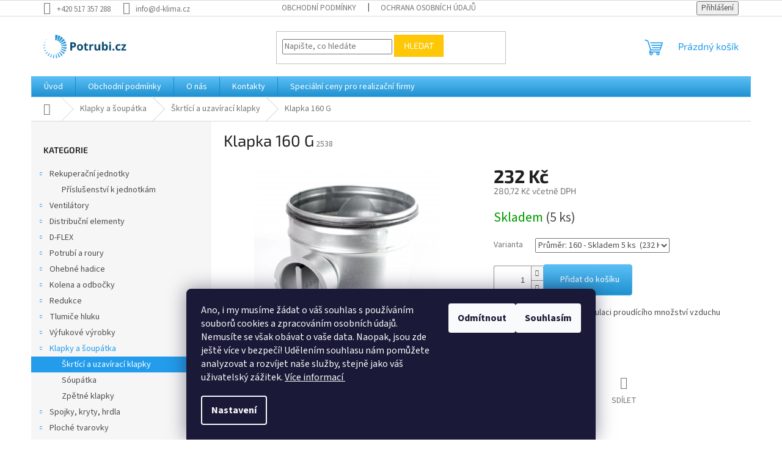

--- FILE ---
content_type: text/html; charset=utf-8
request_url: https://www.potrubi.cz/klapka-160-g/
body_size: 26686
content:
<!doctype html><html lang="cs" dir="ltr" class="header-background-dark external-fonts-loaded"><head><meta charset="utf-8" /><meta name="viewport" content="width=device-width,initial-scale=1" /><title>Klapka 160 G - Potrubi.cz</title><link rel="preconnect" href="https://cdn.myshoptet.com" /><link rel="dns-prefetch" href="https://cdn.myshoptet.com" /><link rel="preload" href="https://cdn.myshoptet.com/prj/dist/master/cms/libs/jquery/jquery-1.11.3.min.js" as="script" /><link href="https://cdn.myshoptet.com/prj/dist/master/cms/templates/frontend_templates/shared/css/font-face/source-sans-3.css" rel="stylesheet"><link href="https://cdn.myshoptet.com/prj/dist/master/cms/templates/frontend_templates/shared/css/font-face/exo-2.css" rel="stylesheet"><link href="https://cdn.myshoptet.com/prj/dist/master/shop/dist/font-shoptet-11.css.62c94c7785ff2cea73b2.css" rel="stylesheet"><script>
dataLayer = [];
dataLayer.push({'shoptet' : {
    "pageId": 864,
    "pageType": "productDetail",
    "currency": "CZK",
    "currencyInfo": {
        "decimalSeparator": ",",
        "exchangeRate": 1,
        "priceDecimalPlaces": 2,
        "symbol": "K\u010d",
        "symbolLeft": 0,
        "thousandSeparator": " "
    },
    "language": "cs",
    "projectId": 566410,
    "product": {
        "id": 2538,
        "guid": "e3913773-e29c-11ed-a2e9-8647f5da9d6f",
        "hasVariants": true,
        "codes": [
            {
                "code": 2538,
                "quantity": "5",
                "stocks": [
                    {
                        "id": "ext",
                        "quantity": "5"
                    }
                ]
            }
        ],
        "name": "Klapka 160 G",
        "appendix": "",
        "weight": 0.69999999999999996,
        "currentCategory": "Klapky a \u0161oup\u00e1tka | \u0160krt\u00edc\u00ed a uzav\u00edrac\u00ed klapky",
        "currentCategoryGuid": "b7df645b-c971-11ed-9510-b8ca3a6063f8",
        "defaultCategory": "Klapky a \u0161oup\u00e1tka | \u0160krt\u00edc\u00ed a uzav\u00edrac\u00ed klapky",
        "defaultCategoryGuid": "b7df645b-c971-11ed-9510-b8ca3a6063f8",
        "currency": "CZK",
        "priceWithVat": 280.72000000000003
    },
    "stocks": [
        {
            "id": "ext",
            "title": "Sklad",
            "isDeliveryPoint": 0,
            "visibleOnEshop": 1
        }
    ],
    "cartInfo": {
        "id": null,
        "freeShipping": false,
        "freeShippingFrom": null,
        "leftToFreeGift": {
            "formattedPrice": "0 K\u010d",
            "priceLeft": 0
        },
        "freeGift": false,
        "leftToFreeShipping": {
            "priceLeft": null,
            "dependOnRegion": null,
            "formattedPrice": null
        },
        "discountCoupon": [],
        "getNoBillingShippingPrice": {
            "withoutVat": 0,
            "vat": 0,
            "withVat": 0
        },
        "cartItems": [],
        "taxMode": "ORDINARY"
    },
    "cart": [],
    "customer": {
        "priceRatio": 1,
        "priceListId": 1,
        "groupId": null,
        "registered": false,
        "mainAccount": false
    }
}});
dataLayer.push({'cookie_consent' : {
    "marketing": "denied",
    "analytics": "denied"
}});
document.addEventListener('DOMContentLoaded', function() {
    shoptet.consent.onAccept(function(agreements) {
        if (agreements.length == 0) {
            return;
        }
        dataLayer.push({
            'cookie_consent' : {
                'marketing' : (agreements.includes(shoptet.config.cookiesConsentOptPersonalisation)
                    ? 'granted' : 'denied'),
                'analytics': (agreements.includes(shoptet.config.cookiesConsentOptAnalytics)
                    ? 'granted' : 'denied')
            },
            'event': 'cookie_consent'
        });
    });
});
</script>

<!-- Google Tag Manager -->
<script>(function(w,d,s,l,i){w[l]=w[l]||[];w[l].push({'gtm.start':
new Date().getTime(),event:'gtm.js'});var f=d.getElementsByTagName(s)[0],
j=d.createElement(s),dl=l!='dataLayer'?'&l='+l:'';j.async=true;j.src=
'https://www.googletagmanager.com/gtm.js?id='+i+dl;f.parentNode.insertBefore(j,f);
})(window,document,'script','dataLayer','GTM-T9C7RQ');</script>
<!-- End Google Tag Manager -->

<meta property="og:type" content="website"><meta property="og:site_name" content="potrubi.cz"><meta property="og:url" content="https://www.potrubi.cz/klapka-160-g/"><meta property="og:title" content="Klapka 160 G - Potrubi.cz"><meta name="author" content="Potrubi.cz"><meta name="web_author" content="Shoptet.cz"><meta name="dcterms.rightsHolder" content="www.potrubi.cz"><meta name="robots" content="index,follow"><meta property="og:image" content="https://cdn.myshoptet.com/usr/www.potrubi.cz/user/shop/big/2538_bk-g.jpg?6465e1ec"><meta property="og:description" content="Klapka 160 G. Škrtící klapka slouží pro regulaci proudícího množství vzduchu v potrubním rozvodu."><meta name="description" content="Klapka 160 G. Škrtící klapka slouží pro regulaci proudícího množství vzduchu v potrubním rozvodu."><meta name="google-site-verification" content="m-FT-ClStqoTyo2qd9kCn3VkuG2ngNCPR0A93ylAz1Q"><meta property="product:price:amount" content="280.72"><meta property="product:price:currency" content="CZK"><style>:root {--color-primary: #239ceb;--color-primary-h: 204;--color-primary-s: 83%;--color-primary-l: 53%;--color-primary-hover: #1997e5;--color-primary-hover-h: 203;--color-primary-hover-s: 80%;--color-primary-hover-l: 50%;--color-secondary: #468c98;--color-secondary-h: 189;--color-secondary-s: 37%;--color-secondary-l: 44%;--color-secondary-hover: #3b7580;--color-secondary-hover-h: 190;--color-secondary-hover-s: 37%;--color-secondary-hover-l: 37%;--color-tertiary: #ffc807;--color-tertiary-h: 47;--color-tertiary-s: 100%;--color-tertiary-l: 51%;--color-tertiary-hover: #ffbb00;--color-tertiary-hover-h: 44;--color-tertiary-hover-s: 100%;--color-tertiary-hover-l: 50%;--color-header-background: #14b1ef;--template-font: "Source Sans 3";--template-headings-font: "Exo 2";--header-background-url: none;--cookies-notice-background: #1A1937;--cookies-notice-color: #F8FAFB;--cookies-notice-button-hover: #f5f5f5;--cookies-notice-link-hover: #27263f;--templates-update-management-preview-mode-content: "Náhled aktualizací šablony je aktivní pro váš prohlížeč."}</style>
    
    <link href="https://cdn.myshoptet.com/prj/dist/master/shop/dist/main-11.less.fcb4a42d7bd8a71b7ee2.css" rel="stylesheet" />
                <link href="https://cdn.myshoptet.com/prj/dist/master/shop/dist/mobile-header-v1-11.less.1ee105d41b5f713c21aa.css" rel="stylesheet" />
    
    <script>var shoptet = shoptet || {};</script>
    <script src="https://cdn.myshoptet.com/prj/dist/master/shop/dist/main-3g-header.js.05f199e7fd2450312de2.js"></script>
<!-- User include --><!-- api 473(125) html code header -->

                <style>
                    #order-billing-methods .radio-wrapper[data-guid="87a2d7c2-febb-11ed-9337-8647f5da9d6f"]:not(.cgapplepay), #order-billing-methods .radio-wrapper[data-guid="87ab09a6-febb-11ed-9337-8647f5da9d6f"]:not(.cggooglepay) {
                        display: none;
                    }
                </style>
                <script type="text/javascript">
                    document.addEventListener('DOMContentLoaded', function() {
                        if (getShoptetDataLayer('pageType') === 'billingAndShipping') {
                            
                try {
                    if (window.ApplePaySession && window.ApplePaySession.canMakePayments()) {
                        document.querySelector('#order-billing-methods .radio-wrapper[data-guid="87a2d7c2-febb-11ed-9337-8647f5da9d6f"]').classList.add('cgapplepay');
                    }
                } catch (err) {} 
            
                            
                const cgBaseCardPaymentMethod = {
                        type: 'CARD',
                        parameters: {
                            allowedAuthMethods: ["PAN_ONLY", "CRYPTOGRAM_3DS"],
                            allowedCardNetworks: [/*"AMEX", "DISCOVER", "INTERAC", "JCB",*/ "MASTERCARD", "VISA"]
                        }
                };
                
                function cgLoadScript(src, callback)
                {
                    var s,
                        r,
                        t;
                    r = false;
                    s = document.createElement('script');
                    s.type = 'text/javascript';
                    s.src = src;
                    s.onload = s.onreadystatechange = function() {
                        if ( !r && (!this.readyState || this.readyState == 'complete') )
                        {
                            r = true;
                            callback();
                        }
                    };
                    t = document.getElementsByTagName('script')[0];
                    t.parentNode.insertBefore(s, t);
                } 
                
                function cgGetGoogleIsReadyToPayRequest() {
                    return Object.assign(
                        {},
                        {
                            apiVersion: 2,
                            apiVersionMinor: 0
                        },
                        {
                            allowedPaymentMethods: [cgBaseCardPaymentMethod]
                        }
                    );
                }

                function onCgGooglePayLoaded() {
                    let paymentsClient = new google.payments.api.PaymentsClient({environment: 'PRODUCTION'});
                    paymentsClient.isReadyToPay(cgGetGoogleIsReadyToPayRequest()).then(function(response) {
                        if (response.result) {
                            document.querySelector('#order-billing-methods .radio-wrapper[data-guid="87ab09a6-febb-11ed-9337-8647f5da9d6f"]').classList.add('cggooglepay');	 	 	 	 	 
                        }
                    })
                    .catch(function(err) {});
                }
                
                cgLoadScript('https://pay.google.com/gp/p/js/pay.js', onCgGooglePayLoaded);
            
                        }
                    });
                </script> 
                
<!-- project html code header -->
<link href="/user/documents/assets/css/style.css?v=1.01" rel="stylesheet" />

<style type="text/css">
@media (min-width: 768px) {
#navigation {
    height: 34px;
		}
		.navigation-in {
    border: solid 1px #55b5e9;
    background: linear-gradient(180deg, #5BBFF6 0%, #1F91CF 100%);
    text-decoration: none;
    max-width: 100%;
    }
}
.btn.btn-conversion, a.btn.btn-conversion, .btn.btn-cart, a.btn.btn-cart {
    cursor: pointer;
   	border: solid 1px #55b5e9;
   	background: linear-gradient(180deg, #5BBFF6 0%, #1F91CF 100%);
   	display: inline-flex;
   	align-items: center;
   	justify-content: center;
   	border-radius: 4px;
   	color: #fff;
   	text-decoration: none;
   	padding: 15px 20px 15px 20px;
   	font: inherit;
   	max-width: 100%;
}
.btn.btn-cart::before, a.btn.btn-cart::before, .btn.add-to-cart-button::before, a.btn.add-to-cart-button::before {
    margin-right: 7px;
    margin-top: 0px;
    font-size: 0px;
}
.cart-table .main-link, .cart-item>div.cart-item-name {
    text-transform: none;
}
}
</style>
<!-- /User include --><link rel="shortcut icon" href="/favicon.ico" type="image/x-icon" /><link rel="canonical" href="https://www.potrubi.cz/klapka-160-g/" />    <!-- Global site tag (gtag.js) - Google Analytics -->
    <script async src="https://www.googletagmanager.com/gtag/js?id=G-LJW3XDRZVM"></script>
    <script>
        
        window.dataLayer = window.dataLayer || [];
        function gtag(){dataLayer.push(arguments);}
        

                    console.debug('default consent data');

            gtag('consent', 'default', {"ad_storage":"denied","analytics_storage":"denied","ad_user_data":"denied","ad_personalization":"denied","wait_for_update":500});
            dataLayer.push({
                'event': 'default_consent'
            });
        
        gtag('js', new Date());

        
                gtag('config', 'G-LJW3XDRZVM', {"groups":"GA4","send_page_view":false,"content_group":"productDetail","currency":"CZK","page_language":"cs"});
        
        
        
        
        
        
                    gtag('event', 'page_view', {"send_to":"GA4","page_language":"cs","content_group":"productDetail","currency":"CZK"});
        
                gtag('set', 'currency', 'CZK');

        gtag('event', 'view_item', {
            "send_to": "UA",
            "items": [
                {
                    "id": "2538",
                    "name": "Klapka 160 G",
                    "category": "Klapky a \u0161oup\u00e1tka \/ \u0160krt\u00edc\u00ed a uzav\u00edrac\u00ed klapky",
                                                            "variant": "Pr\u016fm\u011br: 160",
                                        "price": 232
                }
            ]
        });
        
        
        
        
        
                    gtag('event', 'view_item', {"send_to":"GA4","page_language":"cs","content_group":"productDetail","value":232,"currency":"CZK","items":[{"item_id":"2538","item_name":"Klapka 160 G","item_category":"Klapky a \u0161oup\u00e1tka","item_category2":"\u0160krt\u00edc\u00ed a uzav\u00edrac\u00ed klapky","item_variant":"2538~Pr\u016fm\u011br: 160","price":232,"quantity":1,"index":0}]});
        
        
        
        
        
        
        
        document.addEventListener('DOMContentLoaded', function() {
            if (typeof shoptet.tracking !== 'undefined') {
                for (var id in shoptet.tracking.bannersList) {
                    gtag('event', 'view_promotion', {
                        "send_to": "UA",
                        "promotions": [
                            {
                                "id": shoptet.tracking.bannersList[id].id,
                                "name": shoptet.tracking.bannersList[id].name,
                                "position": shoptet.tracking.bannersList[id].position
                            }
                        ]
                    });
                }
            }

            shoptet.consent.onAccept(function(agreements) {
                if (agreements.length !== 0) {
                    console.debug('gtag consent accept');
                    var gtagConsentPayload =  {
                        'ad_storage': agreements.includes(shoptet.config.cookiesConsentOptPersonalisation)
                            ? 'granted' : 'denied',
                        'analytics_storage': agreements.includes(shoptet.config.cookiesConsentOptAnalytics)
                            ? 'granted' : 'denied',
                                                                                                'ad_user_data': agreements.includes(shoptet.config.cookiesConsentOptPersonalisation)
                            ? 'granted' : 'denied',
                        'ad_personalization': agreements.includes(shoptet.config.cookiesConsentOptPersonalisation)
                            ? 'granted' : 'denied',
                        };
                    console.debug('update consent data', gtagConsentPayload);
                    gtag('consent', 'update', gtagConsentPayload);
                    dataLayer.push(
                        { 'event': 'update_consent' }
                    );
                }
            });
        });
    </script>
</head><body class="desktop id-864 in-skrtici-a-uzaviraci-klapky template-11 type-product type-detail multiple-columns-body columns-3 ums_forms_redesign--off ums_a11y_category_page--on ums_discussion_rating_forms--off ums_flags_display_unification--on ums_a11y_login--on mobile-header-version-1"><noscript>
    <style>
        #header {
            padding-top: 0;
            position: relative !important;
            top: 0;
        }
        .header-navigation {
            position: relative !important;
        }
        .overall-wrapper {
            margin: 0 !important;
        }
        body:not(.ready) {
            visibility: visible !important;
        }
    </style>
    <div class="no-javascript">
        <div class="no-javascript__title">Musíte změnit nastavení vašeho prohlížeče</div>
        <div class="no-javascript__text">Podívejte se na: <a href="https://www.google.com/support/bin/answer.py?answer=23852">Jak povolit JavaScript ve vašem prohlížeči</a>.</div>
        <div class="no-javascript__text">Pokud používáte software na blokování reklam, může být nutné povolit JavaScript z této stránky.</div>
        <div class="no-javascript__text">Děkujeme.</div>
    </div>
</noscript>

        <div id="fb-root"></div>
        <script>
            window.fbAsyncInit = function() {
                FB.init({
//                    appId            : 'your-app-id',
                    autoLogAppEvents : true,
                    xfbml            : true,
                    version          : 'v19.0'
                });
            };
        </script>
        <script async defer crossorigin="anonymous" src="https://connect.facebook.net/cs_CZ/sdk.js"></script>
<!-- Google Tag Manager (noscript) -->
<noscript><iframe src="https://www.googletagmanager.com/ns.html?id=GTM-T9C7RQ"
height="0" width="0" style="display:none;visibility:hidden"></iframe></noscript>
<!-- End Google Tag Manager (noscript) -->

    <div class="siteCookies siteCookies--bottom siteCookies--dark js-siteCookies" role="dialog" data-testid="cookiesPopup" data-nosnippet>
        <div class="siteCookies__form">
            <div class="siteCookies__content">
                <div class="siteCookies__text">
                    <p><span style="font-weight: 400;">Ano, i my musíme žádat o váš souhlas s používáním souborů cookies a zpracováním osobních údajů. Nemusíte se však obávat o vaše data. Naopak, jsou zde ještě více v bezpečí! Udělením souhlasu nám pomůžete analyzovat a rozvíjet naše služby, stejně jako váš uživatelský zážitek. <a href="/ochrana-osobnich-udaju/" target="_blank" rel="noopener noreferrer">Více informací </a></span></p>
                </div>
                <p class="siteCookies__links">
                    <button class="siteCookies__link js-cookies-settings" aria-label="Nastavení cookies" data-testid="cookiesSettings">Nastavení</button>
                </p>
            </div>
            <div class="siteCookies__buttonWrap">
                                    <button class="siteCookies__button js-cookiesConsentSubmit" value="reject" aria-label="Odmítnout cookies" data-testid="buttonCookiesReject">Odmítnout</button>
                                <button class="siteCookies__button js-cookiesConsentSubmit" value="all" aria-label="Přijmout cookies" data-testid="buttonCookiesAccept">Souhlasím</button>
            </div>
        </div>
        <script>
            document.addEventListener("DOMContentLoaded", () => {
                const siteCookies = document.querySelector('.js-siteCookies');
                document.addEventListener("scroll", shoptet.common.throttle(() => {
                    const st = document.documentElement.scrollTop;
                    if (st > 1) {
                        siteCookies.classList.add('siteCookies--scrolled');
                    } else {
                        siteCookies.classList.remove('siteCookies--scrolled');
                    }
                }, 100));
            });
        </script>
    </div>
<a href="#content" class="skip-link sr-only">Přejít na obsah</a><div class="overall-wrapper"><div class="user-action"><div class="container">
    <div class="user-action-in">
                    <div id="login" class="user-action-login popup-widget login-widget" role="dialog" aria-labelledby="loginHeading">
        <div class="popup-widget-inner">
                            <h2 id="loginHeading">Přihlášení k vašemu účtu</h2><div id="customerLogin"><form action="/action/Customer/Login/" method="post" id="formLoginIncluded" class="csrf-enabled formLogin" data-testid="formLogin"><input type="hidden" name="referer" value="" /><div class="form-group"><div class="input-wrapper email js-validated-element-wrapper no-label"><input type="email" name="email" class="form-control" autofocus placeholder="E-mailová adresa (např. jan@novak.cz)" data-testid="inputEmail" autocomplete="email" required /></div></div><div class="form-group"><div class="input-wrapper password js-validated-element-wrapper no-label"><input type="password" name="password" class="form-control" placeholder="Heslo" data-testid="inputPassword" autocomplete="current-password" required /><span class="no-display">Nemůžete vyplnit toto pole</span><input type="text" name="surname" value="" class="no-display" /></div></div><div class="form-group"><div class="login-wrapper"><button type="submit" class="btn btn-secondary btn-text btn-login" data-testid="buttonSubmit">Přihlásit se</button><div class="password-helper"><a href="/registrace/" data-testid="signup" rel="nofollow">Nová registrace</a><a href="/klient/zapomenute-heslo/" rel="nofollow">Zapomenuté heslo</a></div></div></div></form>
</div>                    </div>
    </div>

                            <div id="cart-widget" class="user-action-cart popup-widget cart-widget loader-wrapper" data-testid="popupCartWidget" role="dialog" aria-hidden="true">
    <div class="popup-widget-inner cart-widget-inner place-cart-here">
        <div class="loader-overlay">
            <div class="loader"></div>
        </div>
    </div>

    <div class="cart-widget-button">
        <a href="/kosik/" class="btn btn-conversion" id="continue-order-button" rel="nofollow" data-testid="buttonNextStep">Pokračovat do košíku</a>
    </div>
</div>
            </div>
</div>
</div><div class="top-navigation-bar" data-testid="topNavigationBar">

    <div class="container">

        <div class="top-navigation-contacts">
            <strong>Zákaznická podpora:</strong><a href="tel:+420517357288" class="project-phone" aria-label="Zavolat na +420517357288" data-testid="contactboxPhone"><span>+420 517 357 288</span></a><a href="mailto:info@d-klima.cz" class="project-email" data-testid="contactboxEmail"><span>info@d-klima.cz</span></a>        </div>

                            <div class="top-navigation-menu">
                <div class="top-navigation-menu-trigger"></div>
                <ul class="top-navigation-bar-menu">
                                            <li class="top-navigation-menu-item-39">
                            <a href="/obchodni-podminky/">Obchodní podmínky</a>
                        </li>
                                            <li class="top-navigation-menu-item-691">
                            <a href="/ochrana-osobnich-udaju/">Ochrana osobních údajů</a>
                        </li>
                                    </ul>
                <ul class="top-navigation-bar-menu-helper"></ul>
            </div>
        
        <div class="top-navigation-tools">
            <div class="responsive-tools">
                <a href="#" class="toggle-window" data-target="search" aria-label="Hledat" data-testid="linkSearchIcon"></a>
                                                            <a href="#" class="toggle-window" data-target="login"></a>
                                                    <a href="#" class="toggle-window" data-target="navigation" aria-label="Menu" data-testid="hamburgerMenu"></a>
            </div>
                        <button class="top-nav-button top-nav-button-login toggle-window" type="button" data-target="login" aria-haspopup="dialog" aria-controls="login" aria-expanded="false" data-testid="signin"><span>Přihlášení</span></button>        </div>

    </div>

</div>
<header id="header"><div class="container navigation-wrapper">
    <div class="header-top">
        <div class="site-name-wrapper">
            <div class="site-name"><a href="/" data-testid="linkWebsiteLogo"><img src="https://cdn.myshoptet.com/usr/www.potrubi.cz/user/logos/potrubi_cz.png" alt="Potrubi.cz" fetchpriority="low" /></a></div>        </div>
        <div class="search" itemscope itemtype="https://schema.org/WebSite">
            <meta itemprop="headline" content="Škrtící a uzavírací klapky"/><meta itemprop="url" content="https://www.potrubi.cz"/><meta itemprop="text" content="Klapka 160 G. Škrtící klapka slouží pro regulaci proudícího množství vzduchu v&amp;amp;nbsp;potrubním rozvodu."/>            <form action="/action/ProductSearch/prepareString/" method="post"
    id="formSearchForm" class="search-form compact-form js-search-main"
    itemprop="potentialAction" itemscope itemtype="https://schema.org/SearchAction" data-testid="searchForm">
    <fieldset>
        <meta itemprop="target"
            content="https://www.potrubi.cz/vyhledavani/?string={string}"/>
        <input type="hidden" name="language" value="cs"/>
        
            
<input
    type="search"
    name="string"
        class="query-input form-control search-input js-search-input"
    placeholder="Napište, co hledáte"
    autocomplete="off"
    required
    itemprop="query-input"
    aria-label="Vyhledávání"
    data-testid="searchInput"
>
            <button type="submit" class="btn btn-default" data-testid="searchBtn">Hledat</button>
        
    </fieldset>
</form>
        </div>
        <div class="navigation-buttons">
                
    <a href="/kosik/" class="btn btn-icon toggle-window cart-count" data-target="cart" data-hover="true" data-redirect="true" data-testid="headerCart" rel="nofollow" aria-haspopup="dialog" aria-expanded="false" aria-controls="cart-widget">
        
                <span class="sr-only">Nákupní košík</span>
        
            <span class="cart-price visible-lg-inline-block" data-testid="headerCartPrice">
                                    Prázdný košík                            </span>
        
    
            </a>
        </div>
    </div>
    <nav id="navigation" aria-label="Hlavní menu" data-collapsible="true"><div class="navigation-in menu"><ul class="menu-level-1" role="menubar" data-testid="headerMenuItems"><li class="menu-item-external-18" role="none"><a href="/" data-testid="headerMenuItem" role="menuitem" aria-expanded="false"><b>Úvod</b></a></li>
<li class="menu-item-39" role="none"><a href="/obchodni-podminky/" data-testid="headerMenuItem" role="menuitem" aria-expanded="false"><b>Obchodní podmínky</b></a></li>
<li class="menu-item-963" role="none"><a href="/o-nas/" data-testid="headerMenuItem" role="menuitem" aria-expanded="false"><b>O nás</b></a></li>
<li class="menu-item-29" role="none"><a href="/kontakty/" data-testid="headerMenuItem" role="menuitem" aria-expanded="false"><b>Kontakty</b></a></li>
<li class="menu-item-980" role="none"><a href="/ceny-pro-b2b-zakazniky/" data-testid="headerMenuItem" role="menuitem" aria-expanded="false"><b>Speciální ceny pro realizační firmy</b></a></li>
<li class="appended-category menu-item-966 ext" role="none"><a href="/rekuperacni-jednotky/"><b>Rekuperační jednotky</b><span class="submenu-arrow" role="menuitem"></span></a><ul class="menu-level-2 menu-level-2-appended" role="menu"><li class="menu-item-985" role="none"><a href="/prislusenstvi-k-jednotkam/" data-testid="headerMenuItem" role="menuitem"><span>Příslušenství k jednotkám</span></a></li></ul></li><li class="appended-category menu-item-708 ext" role="none"><a href="/ventilatory/"><b>Ventilátory</b><span class="submenu-arrow" role="menuitem"></span></a><ul class="menu-level-2 menu-level-2-appended" role="menu"><li class="menu-item-720" role="none"><a href="/bytove-ventilatory/" data-testid="headerMenuItem" role="menuitem"><span>Bytové ventilátory</span></a></li><li class="menu-item-717" role="none"><a href="/potrubni-ventilatory/" data-testid="headerMenuItem" role="menuitem"><span>Potrubní ventilátory</span></a></li><li class="menu-item-723" role="none"><a href="/prislusenstvi-k-ventilatorum/" data-testid="headerMenuItem" role="menuitem"><span>Příslušenství k ventilátorům</span></a></li></ul></li><li class="appended-category menu-item-726 ext" role="none"><a href="/distribucni-elementy/"><b>Distribuční elementy</b><span class="submenu-arrow" role="menuitem"></span></a><ul class="menu-level-2 menu-level-2-appended" role="menu"><li class="menu-item-729" role="none"><a href="/talirove-ventily/" data-testid="headerMenuItem" role="menuitem"><span>Talířové ventily</span></a></li><li class="menu-item-732" role="none"><a href="/podlahove-mrizky/" data-testid="headerMenuItem" role="menuitem"><span>Podlahové mřížky</span></a></li><li class="menu-item-735" role="none"><a href="/anemostaty/" data-testid="headerMenuItem" role="menuitem"><span>Anemostaty</span></a></li><li class="menu-item-738" role="none"><a href="/kruhove-difuzory/" data-testid="headerMenuItem" role="menuitem"><span>Kruhové difuzory</span></a></li><li class="menu-item-741" role="none"><a href="/plenum-boxy/" data-testid="headerMenuItem" role="menuitem"><span>Plenum boxy</span></a></li><li class="menu-item-747" role="none"><a href="/vyustky/" data-testid="headerMenuItem" role="menuitem"><span>Výústky</span></a></li><li class="menu-item-750" role="none"><a href="/zaluzie/" data-testid="headerMenuItem" role="menuitem"><span>Žaluzie</span></a></li><li class="menu-item-974" role="none"><a href="/dyzy/" data-testid="headerMenuItem" role="menuitem"><span>Dýzy</span></a></li><li class="menu-item-988" role="none"><a href="/designove-mrizky-a-ventily/" data-testid="headerMenuItem" role="menuitem"><span>Designové mřížky a ventily</span></a></li></ul></li><li class="appended-category menu-item-753 ext" role="none"><a href="/d-flex/"><b>D-FLEX</b><span class="submenu-arrow" role="menuitem"></span></a><ul class="menu-level-2 menu-level-2-appended" role="menu"><li class="menu-item-756" role="none"><a href="/boxy/" data-testid="headerMenuItem" role="menuitem"><span>Boxy</span></a></li><li class="menu-item-759" role="none"><a href="/rozdelovace/" data-testid="headerMenuItem" role="menuitem"><span>Rozdělovače</span></a></li><li class="menu-item-762" role="none"><a href="/hadice/" data-testid="headerMenuItem" role="menuitem"><span>Hadice</span></a></li><li class="menu-item-765" role="none"><a href="/d-flex-ostatni/" data-testid="headerMenuItem" role="menuitem"><span>D-flex ostatní</span></a></li></ul></li><li class="appended-category menu-item-771 ext" role="none"><a href="/potrubi-a-roury/"><b>Potrubí a roury</b><span class="submenu-arrow" role="menuitem"></span></a><ul class="menu-level-2 menu-level-2-appended" role="menu"><li class="menu-item-774" role="none"><a href="/spiro-potrubi/" data-testid="headerMenuItem" role="menuitem"><span>Spiro potrubí</span></a></li><li class="menu-item-777" role="none"><a href="/hladke-roury/" data-testid="headerMenuItem" role="menuitem"><span>Hladké roury</span></a></li><li class="menu-item-780" role="none"><a href="/ploche-potrubi/" data-testid="headerMenuItem" role="menuitem"><span>Ploché potrubí</span></a></li></ul></li><li class="appended-category menu-item-783 ext" role="none"><a href="/ohebne-hadice/"><b>Ohebné hadice</b><span class="submenu-arrow" role="menuitem"></span></a><ul class="menu-level-2 menu-level-2-appended" role="menu"><li class="menu-item-786" role="none"><a href="/semiflex/" data-testid="headerMenuItem" role="menuitem"><span>S-flex</span></a></li><li class="menu-item-792" role="none"><a href="/aluduct/" data-testid="headerMenuItem" role="menuitem"><span>Aluduct</span></a></li><li class="menu-item-795" role="none"><a href="/vulcano/" data-testid="headerMenuItem" role="menuitem"><span>Vulcano</span></a></li><li class="menu-item-798" role="none"><a href="/sonolight/" data-testid="headerMenuItem" role="menuitem"><span>Sonolight</span></a></li></ul></li><li class="appended-category menu-item-801 ext" role="none"><a href="/kolena-a-odbocky/"><b>Kolena a odbočky</b><span class="submenu-arrow" role="menuitem"></span></a><ul class="menu-level-2 menu-level-2-appended" role="menu"><li class="menu-item-813" role="none"><a href="/segmentova-kolena/" data-testid="headerMenuItem" role="menuitem"><span>Segmentová kolena</span></a></li><li class="menu-item-807" role="none"><a href="/lisovana-kolena/" data-testid="headerMenuItem" role="menuitem"><span>Lisovaná kolena</span></a></li><li class="menu-item-810" role="none"><a href="/t-kusy/" data-testid="headerMenuItem" role="menuitem"><span>T-Kusy</span></a></li><li class="menu-item-816" role="none"><a href="/odbocky-45st/" data-testid="headerMenuItem" role="menuitem"><span>Odbočky 45st</span></a></li><li class="menu-item-819" role="none"><a href="/kalhotove-kusy/" data-testid="headerMenuItem" role="menuitem"><span>Kalhotové kusy</span></a></li></ul></li><li class="appended-category menu-item-822 ext" role="none"><a href="/redukce/"><b>Redukce</b><span class="submenu-arrow" role="menuitem"></span></a><ul class="menu-level-2 menu-level-2-appended" role="menu"><li class="menu-item-825" role="none"><a href="/redukce-osova/" data-testid="headerMenuItem" role="menuitem"><span>Redukce osová</span></a></li><li class="menu-item-828" role="none"><a href="/redukce-pravouhla/" data-testid="headerMenuItem" role="menuitem"><span>Redukce pravoúhlá</span></a></li></ul></li><li class="appended-category menu-item-831 ext" role="none"><a href="/tlumice-hluku/"><b>Tlumiče hluku</b><span class="submenu-arrow" role="menuitem"></span></a><ul class="menu-level-2 menu-level-2-appended" role="menu"><li class="menu-item-834" role="none"><a href="/tlumic-hluku-kruhovy/" data-testid="headerMenuItem" role="menuitem"><span>Tlumič hluku kruhový</span></a></li><li class="menu-item-837" role="none"><a href="/tlumic-hluku-hranaty/" data-testid="headerMenuItem" role="menuitem"><span>Tlumič hluku hranatý</span></a></li></ul></li><li class="appended-category menu-item-843 ext" role="none"><a href="/vyfukove-elementy/"><b>Výfukové výrobky</b><span class="submenu-arrow" role="menuitem"></span></a><ul class="menu-level-2 menu-level-2-appended" role="menu"><li class="menu-item-846" role="none"><a href="/vyfukove-hlavice/" data-testid="headerMenuItem" role="menuitem"><span>Výfukové hlavice</span></a></li><li class="menu-item-849" role="none"><a href="/strisky/" data-testid="headerMenuItem" role="menuitem"><span>Stříšky</span></a></li><li class="menu-item-852" role="none"><a href="/vyfukove-kusy/" data-testid="headerMenuItem" role="menuitem"><span>Výfukové kusy 45</span></a></li><li class="menu-item-855" role="none"><a href="/vyfukove-kusy-rovne/" data-testid="headerMenuItem" role="menuitem"><span>Výfukové kusy rovné</span></a></li><li class="menu-item-858" role="none"><a href="/lamelova-hlavice/" data-testid="headerMenuItem" role="menuitem"><span>Lamelová hlavice</span></a></li></ul></li><li class="appended-category menu-item-861 ext" role="none"><a href="/klapky-a-soupatka/"><b>Klapky a šoupátka</b><span class="submenu-arrow" role="menuitem"></span></a><ul class="menu-level-2 menu-level-2-appended" role="menu"><li class="menu-item-864" role="none"><a href="/skrtici-a-uzaviraci-klapky/" data-testid="headerMenuItem" role="menuitem"><span>Škrtící a uzavírací klapky</span></a></li><li class="menu-item-867" role="none"><a href="/soupatka/" data-testid="headerMenuItem" role="menuitem"><span>Sóupátka</span></a></li><li class="menu-item-870" role="none"><a href="/zpetne-klapky/" data-testid="headerMenuItem" role="menuitem"><span>Zpětné klapky</span></a></li></ul></li><li class="appended-category menu-item-873 ext" role="none"><a href="/spojky--kryty--hrdla/"><b>Spojky, kryty, hrdla</b><span class="submenu-arrow" role="menuitem"></span></a><ul class="menu-level-2 menu-level-2-appended" role="menu"><li class="menu-item-876" role="none"><a href="/spojky-vnitrni-vsuvky/" data-testid="headerMenuItem" role="menuitem"><span>Spojky vnitřní - vsuvky</span></a></li><li class="menu-item-879" role="none"><a href="/spojky-vnejsi/" data-testid="headerMenuItem" role="menuitem"><span>Spojky vnější</span></a></li><li class="menu-item-882" role="none"><a href="/spojky-vnitrni-tesne/" data-testid="headerMenuItem" role="menuitem"><span>Spojky Vnitřní těsné</span></a></li><li class="menu-item-885" role="none"><a href="/koncovy-kryt-pro-rouru/" data-testid="headerMenuItem" role="menuitem"><span>Koncové kryty</span></a></li><li class="menu-item-888" role="none"><a href="/sedlove-kusy-hrdla/" data-testid="headerMenuItem" role="menuitem"><span>Sedlové kusy - Hrdla</span></a></li><li class="menu-item-891" role="none"><a href="/nastavce-kruhove/" data-testid="headerMenuItem" role="menuitem"><span>Nástavce kruhové</span></a></li></ul></li><li class="appended-category menu-item-894 ext" role="none"><a href="/ploche-tvarovky/"><b>Ploché tvarovky</b><span class="submenu-arrow" role="menuitem"></span></a><ul class="menu-level-2 menu-level-2-appended" role="menu"><li class="menu-item-897" role="none"><a href="/plocha-kolena/" data-testid="headerMenuItem" role="menuitem"><span>Plochá kolena</span></a></li><li class="menu-item-900" role="none"><a href="/ploche-t-kusy/" data-testid="headerMenuItem" role="menuitem"><span>Ploché T-kusy</span></a></li><li class="menu-item-903" role="none"><a href="/ploche-koncove-kusy/" data-testid="headerMenuItem" role="menuitem"><span>Ploché koncové kusy</span></a></li><li class="menu-item-906" role="none"><a href="/koncovy-kryt-plochy/" data-testid="headerMenuItem" role="menuitem"><span>Koncový kryt plochý</span></a></li><li class="menu-item-909" role="none"><a href="/krabice-koncova-celni/" data-testid="headerMenuItem" role="menuitem"><span>Krabice koncová čelní</span></a></li><li class="menu-item-912" role="none"><a href="/prechod-na-spiro-rouru/" data-testid="headerMenuItem" role="menuitem"><span>Přechod na Spiro rouru</span></a></li><li class="menu-item-915" role="none"><a href="/mezikus-plochy/" data-testid="headerMenuItem" role="menuitem"><span>Mezikus plochý</span></a></li><li class="menu-item-918" role="none"><a href="/plocha-klapka/" data-testid="headerMenuItem" role="menuitem"><span>Plochá klapka</span></a></li><li class="menu-item-921" role="none"><a href="/plocha-redukce/" data-testid="headerMenuItem" role="menuitem"><span>Plochá redukce</span></a></li><li class="menu-item-924" role="none"><a href="/plocha-spojka/" data-testid="headerMenuItem" role="menuitem"><span>Plochá spojka</span></a></li><li class="menu-item-840" role="none"><a href="/ploche-tlumice/" data-testid="headerMenuItem" role="menuitem"><span>Ploché tlumiče</span></a></li><li class="menu-item-927" role="none"><a href="/ploche-rozdelovace/" data-testid="headerMenuItem" role="menuitem"><span>Ploché rozdělovače</span></a></li><li class="menu-item-960" role="none"><a href="/drzak-kanalu/" data-testid="headerMenuItem" role="menuitem"><span>Držák kanálu</span></a></li></ul></li><li class="appended-category menu-item-930 ext" role="none"><a href="/montazni-prislusenstvi/"><b>Montážní příslušenství</b><span class="submenu-arrow" role="menuitem"></span></a><ul class="menu-level-2 menu-level-2-appended" role="menu"><li class="menu-item-933" role="none"><a href="/objimky/" data-testid="headerMenuItem" role="menuitem"><span>Objímky</span></a></li><li class="menu-item-936" role="none"><a href="/filtr-box/" data-testid="headerMenuItem" role="menuitem"><span>Filtr box</span></a></li><li class="menu-item-939" role="none"><a href="/tesnici-pasky/" data-testid="headerMenuItem" role="menuitem"><span>Těsnící pásky</span></a></li><li class="menu-item-942" role="none"><a href="/pruzne-spojeni/" data-testid="headerMenuItem" role="menuitem"><span>Pružné spojení</span></a></li><li class="menu-item-945" role="none"><a href="/priruby/" data-testid="headerMenuItem" role="menuitem"><span>Příruby</span></a></li><li class="menu-item-948" role="none"><a href="/izolace/" data-testid="headerMenuItem" role="menuitem"><span>Izolace</span></a></li><li class="menu-item-977" role="none"><a href="/revizni-kusy/" data-testid="headerMenuItem" role="menuitem"><span>Revizní kusy</span></a></li></ul></li><li class="appended-category menu-item-991" role="none"><a href="/designove-mrizky-a-ventily-2/"><b>Designové mřížky a ventily</b></a></li></ul>
    <ul class="navigationActions" role="menu">
                            <li role="none">
                                    <a href="/login/?backTo=%2Fklapka-160-g%2F" rel="nofollow" data-testid="signin" role="menuitem"><span>Přihlášení</span></a>
                            </li>
                        </ul>
</div><span class="navigation-close"></span></nav><div class="menu-helper" data-testid="hamburgerMenu"><span>Více</span></div>
</div></header><!-- / header -->


                    <div class="container breadcrumbs-wrapper">
            <div class="breadcrumbs navigation-home-icon-wrapper" itemscope itemtype="https://schema.org/BreadcrumbList">
                                                                            <span id="navigation-first" data-basetitle="Potrubi.cz" itemprop="itemListElement" itemscope itemtype="https://schema.org/ListItem">
                <a href="/" itemprop="item" class="navigation-home-icon"><span class="sr-only" itemprop="name">Domů</span></a>
                <span class="navigation-bullet">/</span>
                <meta itemprop="position" content="1" />
            </span>
                                <span id="navigation-1" itemprop="itemListElement" itemscope itemtype="https://schema.org/ListItem">
                <a href="/klapky-a-soupatka/" itemprop="item" data-testid="breadcrumbsSecondLevel"><span itemprop="name">Klapky a šoupátka</span></a>
                <span class="navigation-bullet">/</span>
                <meta itemprop="position" content="2" />
            </span>
                                <span id="navigation-2" itemprop="itemListElement" itemscope itemtype="https://schema.org/ListItem">
                <a href="/skrtici-a-uzaviraci-klapky/" itemprop="item" data-testid="breadcrumbsSecondLevel"><span itemprop="name">Škrtící a uzavírací klapky</span></a>
                <span class="navigation-bullet">/</span>
                <meta itemprop="position" content="3" />
            </span>
                                            <span id="navigation-3" itemprop="itemListElement" itemscope itemtype="https://schema.org/ListItem" data-testid="breadcrumbsLastLevel">
                <meta itemprop="item" content="https://www.potrubi.cz/klapka-160-g/" />
                <meta itemprop="position" content="4" />
                <span itemprop="name" data-title="Klapka 160 G">Klapka 160 G <span class="appendix"></span></span>
            </span>
            </div>
        </div>
    
<div id="content-wrapper" class="container content-wrapper">
    
    <div class="content-wrapper-in">
                                                <aside class="sidebar sidebar-left"  data-testid="sidebarMenu">
                                                                                                <div class="sidebar-inner">
                                                                                                        <div class="box box-bg-variant box-categories">    <div class="skip-link__wrapper">
        <span id="categories-start" class="skip-link__target js-skip-link__target sr-only" tabindex="-1">&nbsp;</span>
        <a href="#categories-end" class="skip-link skip-link--start sr-only js-skip-link--start">Přeskočit kategorie</a>
    </div>

<h4>Kategorie</h4>


<div id="categories"><div class="categories cat-01 expandable expanded" id="cat-966"><div class="topic"><a href="/rekuperacni-jednotky/">Rekuperační jednotky<span class="cat-trigger">&nbsp;</span></a></div>

                    <ul class=" expanded">
                                        <li >
                <a href="/prislusenstvi-k-jednotkam/">
                    Příslušenství k jednotkám
                                    </a>
                                                                </li>
                </ul>
    </div><div class="categories cat-02 expandable external" id="cat-708"><div class="topic"><a href="/ventilatory/">Ventilátory<span class="cat-trigger">&nbsp;</span></a></div>

    </div><div class="categories cat-01 expandable external" id="cat-726"><div class="topic"><a href="/distribucni-elementy/">Distribuční elementy<span class="cat-trigger">&nbsp;</span></a></div>

    </div><div class="categories cat-02 expandable external" id="cat-753"><div class="topic"><a href="/d-flex/">D-FLEX<span class="cat-trigger">&nbsp;</span></a></div>

    </div><div class="categories cat-01 expandable external" id="cat-771"><div class="topic"><a href="/potrubi-a-roury/">Potrubí a roury<span class="cat-trigger">&nbsp;</span></a></div>

    </div><div class="categories cat-02 expandable external" id="cat-783"><div class="topic"><a href="/ohebne-hadice/">Ohebné hadice<span class="cat-trigger">&nbsp;</span></a></div>

    </div><div class="categories cat-01 expandable external" id="cat-801"><div class="topic"><a href="/kolena-a-odbocky/">Kolena a odbočky<span class="cat-trigger">&nbsp;</span></a></div>

    </div><div class="categories cat-02 expandable external" id="cat-822"><div class="topic"><a href="/redukce/">Redukce<span class="cat-trigger">&nbsp;</span></a></div>

    </div><div class="categories cat-01 expandable external" id="cat-831"><div class="topic"><a href="/tlumice-hluku/">Tlumiče hluku<span class="cat-trigger">&nbsp;</span></a></div>

    </div><div class="categories cat-02 expandable external" id="cat-843"><div class="topic"><a href="/vyfukove-elementy/">Výfukové výrobky<span class="cat-trigger">&nbsp;</span></a></div>

    </div><div class="categories cat-01 expandable active expanded" id="cat-861"><div class="topic child-active"><a href="/klapky-a-soupatka/">Klapky a šoupátka<span class="cat-trigger">&nbsp;</span></a></div>

                    <ul class=" active expanded">
                                        <li class="
                active                                                 ">
                <a href="/skrtici-a-uzaviraci-klapky/">
                    Škrtící a uzavírací klapky
                                    </a>
                                                                </li>
                                <li >
                <a href="/soupatka/">
                    Sóupátka
                                    </a>
                                                                </li>
                                <li >
                <a href="/zpetne-klapky/">
                    Zpětné klapky
                                    </a>
                                                                </li>
                </ul>
    </div><div class="categories cat-02 expandable external" id="cat-873"><div class="topic"><a href="/spojky--kryty--hrdla/">Spojky, kryty, hrdla<span class="cat-trigger">&nbsp;</span></a></div>

    </div><div class="categories cat-01 expandable external" id="cat-894"><div class="topic"><a href="/ploche-tvarovky/">Ploché tvarovky<span class="cat-trigger">&nbsp;</span></a></div>

    </div><div class="categories cat-02 expandable external" id="cat-930"><div class="topic"><a href="/montazni-prislusenstvi/">Montážní příslušenství<span class="cat-trigger">&nbsp;</span></a></div>

    </div><div class="categories cat-01 expanded" id="cat-991"><div class="topic"><a href="/designove-mrizky-a-ventily-2/">Designové mřížky a ventily<span class="cat-trigger">&nbsp;</span></a></div></div>        </div>

    <div class="skip-link__wrapper">
        <a href="#categories-start" class="skip-link skip-link--end sr-only js-skip-link--end" tabindex="-1" hidden>Přeskočit kategorie</a>
        <span id="categories-end" class="skip-link__target js-skip-link__target sr-only" tabindex="-1">&nbsp;</span>
    </div>
</div>
                                                                                                                                                                            <div class="box box-bg-default box-sm box-onlinePayments"><h4><span>Přijímáme online platby</span></h4>
<p class="text-center">
    <img src="data:image/svg+xml,%3Csvg%20width%3D%22148%22%20height%3D%2234%22%20xmlns%3D%22http%3A%2F%2Fwww.w3.org%2F2000%2Fsvg%22%3E%3C%2Fsvg%3E" alt="Loga kreditních karet" width="148" height="34"  data-src="https://cdn.myshoptet.com/prj/dist/master/cms/img/common/payment_logos/payments.png" fetchpriority="low" />
</p>
</div>
                                                                    </div>
                                                            </aside>
                            <main id="content" class="content narrow">
                                                                                        
<div class="p-detail" itemscope itemtype="https://schema.org/Product">

    
    <meta itemprop="name" content="Klapka 160 G" />
    <meta itemprop="category" content="Úvodní stránka &gt; Klapky a šoupátka &gt; Škrtící a uzavírací klapky &gt; Klapka 160 G" />
    <meta itemprop="url" content="https://www.potrubi.cz/klapka-160-g/" />
    <meta itemprop="image" content="https://cdn.myshoptet.com/usr/www.potrubi.cz/user/shop/big/2538_bk-g.jpg?6465e1ec" />
            <meta itemprop="description" content="Škrtící klapka slouží pro regulaci proudícího množství vzduchu v&amp;nbsp;potrubním rozvodu." />
                                            
        <div class="p-detail-inner">

        <div class="p-detail-inner-header">
            <h1>
                  Klapka 160 G            </h1>

                <span class="p-code">
        <span class="p-code-label">Kód:</span>
                                    <span>2538</span>
                        </span>
        </div>

        <form action="/action/Cart/addCartItem/" method="post" id="product-detail-form" class="pr-action csrf-enabled" data-testid="formProduct">

            <meta itemprop="productID" content="2538" /><meta itemprop="identifier" content="e3913773-e29c-11ed-a2e9-8647f5da9d6f" /><span itemprop="offers" itemscope itemtype="https://schema.org/Offer"><meta itemprop="sku" content="2538" /><link itemprop="availability" href="https://schema.org/InStock" /><meta itemprop="url" content="https://www.potrubi.cz/klapka-160-g/" /><meta itemprop="price" content="280.72" /><meta itemprop="priceCurrency" content="CZK" /><link itemprop="itemCondition" href="https://schema.org/NewCondition" /></span><input type="hidden" name="productId" value="2538" /><input type="hidden" name="priceId" value="2628" /><input type="hidden" name="language" value="cs" />

            <div class="row product-top">

                <div class="col-xs-12">

                    <div class="p-detail-info">
                        
                        
                        
                    </div>

                </div>

                <div class="col-xs-12 col-lg-6 p-image-wrapper">

                    
                    <div class="p-image" style="" data-testid="mainImage">

                        

    


                        

<a href="https://cdn.myshoptet.com/usr/www.potrubi.cz/user/shop/big/2538_bk-g.jpg?6465e1ec" class="p-main-image cloud-zoom" data-href="https://cdn.myshoptet.com/usr/www.potrubi.cz/user/shop/orig/2538_bk-g.jpg?6465e1ec"><img src="https://cdn.myshoptet.com/usr/www.potrubi.cz/user/shop/big/2538_bk-g.jpg?6465e1ec" alt="BK G" width="1024" height="768"  fetchpriority="high" />
</a>                    </div>

                    
    <div class="p-thumbnails-wrapper">

        <div class="p-thumbnails">

            <div class="p-thumbnails-inner">

                <div>
                                                                                        <a href="https://cdn.myshoptet.com/usr/www.potrubi.cz/user/shop/big/2538_bk-g.jpg?6465e1ec" class="p-thumbnail highlighted">
                            <img src="data:image/svg+xml,%3Csvg%20width%3D%22100%22%20height%3D%22100%22%20xmlns%3D%22http%3A%2F%2Fwww.w3.org%2F2000%2Fsvg%22%3E%3C%2Fsvg%3E" alt="BK G" width="100" height="100"  data-src="https://cdn.myshoptet.com/usr/www.potrubi.cz/user/shop/related/2538_bk-g.jpg?6465e1ec" fetchpriority="low" />
                        </a>
                        <a href="https://cdn.myshoptet.com/usr/www.potrubi.cz/user/shop/big/2538_bk-g.jpg?6465e1ec" class="cbox-gal" data-gallery="lightbox[gallery]" data-alt="BK G"></a>
                                                                    <a href="https://cdn.myshoptet.com/usr/www.potrubi.cz/user/shop/big/2538-1_bk-2.jpg?6465e1ec" class="p-thumbnail">
                            <img src="data:image/svg+xml,%3Csvg%20width%3D%22100%22%20height%3D%22100%22%20xmlns%3D%22http%3A%2F%2Fwww.w3.org%2F2000%2Fsvg%22%3E%3C%2Fsvg%3E" alt="BK 2" width="100" height="100"  data-src="https://cdn.myshoptet.com/usr/www.potrubi.cz/user/shop/related/2538-1_bk-2.jpg?6465e1ec" fetchpriority="low" />
                        </a>
                        <a href="https://cdn.myshoptet.com/usr/www.potrubi.cz/user/shop/big/2538-1_bk-2.jpg?6465e1ec" class="cbox-gal" data-gallery="lightbox[gallery]" data-alt="BK 2"></a>
                                    </div>

            </div>

            <a href="#" class="thumbnail-prev"></a>
            <a href="#" class="thumbnail-next"></a>

        </div>

    </div>


                </div>

                <div class="col-xs-12 col-lg-6 p-info-wrapper">

                    
                    
                        <div class="p-final-price-wrapper">

                                                                                    <strong class="price-final" data-testid="productCardPrice">
            <span class="price-final-holder">
                232 Kč
    

        </span>
    </strong>
                                <span class="price-additional">
                                                            280,72 Kč
            včetně DPH                                            </span>
                                <span class="price-measure">
                    
                        </span>
                            

                        </div>

                    
                    
                                                                                    <div class="availability-value" title="Dostupnost">
                                    

            
    <span class="availability-label" style="color: #009901" data-testid="labelAvailability">
                    Skladem            </span>
        <span class="availability-amount" data-testid="numberAvailabilityAmount">(5&nbsp;ks)</span>

                                    </div>
                                                    
                        <table class="detail-parameters">
                            <tbody>
                                                            <tr class="variant-list variant-not-chosen-anchor">
                                    <th>
                                        Varianta                                    </th>
                                    <td>
                                        <div id="simple-variants" class="clearfix">
                                                                                            <select name="priceId" class="form-control" id="simple-variants-select" data-testid="selectVariant"><option value="2628" data-index="1"data-min="1"data-max="9999"data-decimals="0"data-codeid="2628"data-stock="-1"data-customerprice="232"data-haspromotion=""data-quantity-discount-disabled="true">Průměr: 160&nbsp;- Skladem&nbsp;5 ks&nbsp; (232 Kč)</option></select>
                                                                                    </div>
                                    </td>
                                </tr>
                            
                            
                            
                                                                                    </tbody>
                        </table>

                                                                            
                            <div class="add-to-cart" data-testid="divAddToCart">
                
<span class="quantity">
    <span
        class="increase-tooltip js-increase-tooltip"
        data-trigger="manual"
        data-container="body"
        data-original-title="Není možné zakoupit více než 9999 ks."
        aria-hidden="true"
        role="tooltip"
        data-testid="tooltip">
    </span>

    <span
        class="decrease-tooltip js-decrease-tooltip"
        data-trigger="manual"
        data-container="body"
        data-original-title="Minimální množství, které lze zakoupit, je 1 ks."
        aria-hidden="true"
        role="tooltip"
        data-testid="tooltip">
    </span>
    <label>
        <input
            type="number"
            name="amount"
            value="1"
            class="amount"
            autocomplete="off"
            data-decimals="0"
                        step="1"
            min="1"
            max="9999"
            aria-label="Množství"
            data-testid="cartAmount"/>
    </label>

    <button
        class="increase"
        type="button"
        aria-label="Zvýšit množství o 1"
        data-testid="increase">
            <span class="increase__sign">&plus;</span>
    </button>

    <button
        class="decrease"
        type="button"
        aria-label="Snížit množství o 1"
        data-testid="decrease">
            <span class="decrease__sign">&minus;</span>
    </button>
</span>
                    
    <button type="submit" class="btn btn-lg btn-conversion add-to-cart-button" data-testid="buttonAddToCart" aria-label="Přidat do košíku Klapka 160 G">Přidat do košíku</button>

            </div>
                    
                    
                    

                                            <div class="p-short-description" data-testid="productCardShortDescr">
                            <p><meta charset="UTF-8" /><span>Škrtící klapka slouží pro regulaci proudícího množství vzduchu v&nbsp;potrubním rozvodu.</span></p>
                        </div>
                    
                                            <p data-testid="productCardDescr">
                            <a href="#description" class="chevron-after chevron-down-after" data-toggle="tab" data-external="1" data-force-scroll="true">Detailní informace</a>
                        </p>
                    
                    <div class="social-buttons-wrapper">
                        <div class="link-icons" data-testid="productDetailActionIcons">
    <a href="#" class="link-icon print" title="Tisknout produkt"><span>Tisk</span></a>
    <a href="/klapka-160-g:dotaz/" class="link-icon chat" title="Mluvit s prodejcem" rel="nofollow"><span>Zeptat se</span></a>
                <a href="#" class="link-icon share js-share-buttons-trigger" title="Sdílet produkt"><span>Sdílet</span></a>
    </div>
                            <div class="social-buttons no-display">
                    <div class="twitter">
                <script>
        window.twttr = (function(d, s, id) {
            var js, fjs = d.getElementsByTagName(s)[0],
                t = window.twttr || {};
            if (d.getElementById(id)) return t;
            js = d.createElement(s);
            js.id = id;
            js.src = "https://platform.twitter.com/widgets.js";
            fjs.parentNode.insertBefore(js, fjs);
            t._e = [];
            t.ready = function(f) {
                t._e.push(f);
            };
            return t;
        }(document, "script", "twitter-wjs"));
        </script>

<a
    href="https://twitter.com/share"
    class="twitter-share-button"
        data-lang="cs"
    data-url="https://www.potrubi.cz/klapka-160-g/"
>Tweet</a>

            </div>
                    <div class="facebook">
                <div
            data-layout="button_count"
        class="fb-like"
        data-action="like"
        data-show-faces="false"
        data-share="false"
                        data-width="285"
        data-height="26"
    >
</div>

            </div>
                                <div class="close-wrapper">
        <a href="#" class="close-after js-share-buttons-trigger" title="Sdílet produkt">Zavřít</a>
    </div>

            </div>
                    </div>

                    
                </div>

            </div>

        </form>
    </div>

    
        
    
        
    <div class="shp-tabs-wrapper p-detail-tabs-wrapper">
        <div class="row">
            <div class="col-sm-12 shp-tabs-row responsive-nav">
                <div class="shp-tabs-holder">
    <ul id="p-detail-tabs" class="shp-tabs p-detail-tabs visible-links" role="tablist">
                            <li class="shp-tab active" data-testid="tabDescription">
                <a href="#description" class="shp-tab-link" role="tab" data-toggle="tab">Popis</a>
            </li>
                                                                                                                         <li class="shp-tab" data-testid="tabDiscussion">
                                <a href="#productDiscussion" class="shp-tab-link" role="tab" data-toggle="tab">Diskuze</a>
            </li>
                                        </ul>
</div>
            </div>
            <div class="col-sm-12 ">
                <div id="tab-content" class="tab-content">
                                                                                                            <div id="description" class="tab-pane fade in active" role="tabpanel">
        <div class="description-inner">
            <div class="basic-description">
                <h3>Detailní popis produktu</h3>
                                    <p><meta charset="UTF-8" /></p>
<ul>
<li>Škrtící těsná klapka slouží pro regulaci proudícího množství vzduchu v&nbsp;těsněném potrubním rozvodu.&nbsp;</li>
<li>Těsnění je dvoubřité z&nbsp;materiálu EPDM.&nbsp;</li>
<li>Dodáváno s&nbsp;ručním ovládáním s&nbsp;aretací.</li>
<li>Plášť je švově svařen.</li>
<li>Pro průměry větší než 400&nbsp;mm dodáváme s&nbsp;ručním pákovým ovládáním a&nbsp;výztuhou listu.</li>
</ul>
<h3>Možnosti speciálního provedení&nbsp;</h3>
<ul>
<li>Příprava na&nbsp;servo.</li>
<li>Rozměry mimo rozměrovou řadu.</li>
<li>Instalace do&nbsp;rovného kusu nebo tvarovky.&nbsp;</li>
<li>Provedení se servopohonem.</li>
<li>Provedení s&nbsp;děrovaným, nebo zkráceným listem.&nbsp;</li>
<li>Délka dle požadavku.</li>
<li>Změna materiálu, například nerez AISI 304, AISI 316.&nbsp;</li>
<li>Povrch nerezu v&nbsp;lesku nebo v&nbsp;matu.</li>
</ul>
                            </div>
            
            <div class="extended-description">
            <h3>Doplňkové parametry</h3>
            <table class="detail-parameters">
                <tbody>
                    <tr>
    <th>
        <span class="row-header-label">
            Kategorie<span class="row-header-label-colon">:</span>
        </span>
    </th>
    <td>
        <a href="/skrtici-a-uzaviraci-klapky/">Škrtící a uzavírací klapky</a>    </td>
</tr>
            <tr>
            <th>
                <span class="row-header-label">
                                            Průměr<span class="row-header-label-colon">:</span>
                                    </span>
            </th>
            <td>
                                                            160                                                </td>
        </tr>
            <tr>
            <th>
                <span class="row-header-label">
                                            Délka L (mm)<span class="row-header-label-colon">:</span>
                                    </span>
            </th>
            <td>
                                                            94                                                </td>
        </tr>
                <tr>
            <th>
                <span class="row-header-label">
                                                                        Délka L (mm)<span class="row-header-label-colon">:</span>
                                                            </span>
            </th>
            <td>94</td>
        </tr>
                    </tbody>
            </table>
        </div>
    
        </div>
    </div>
                                                                                                                                                    <div id="productDiscussion" class="tab-pane fade" role="tabpanel" data-testid="areaDiscussion">
        <div id="discussionWrapper" class="discussion-wrapper unveil-wrapper" data-parent-tab="productDiscussion" data-testid="wrapperDiscussion">
                                    
    <div class="discussionContainer js-discussion-container" data-editorid="discussion">
                    <p data-testid="textCommentNotice">Buďte první, kdo napíše příspěvek k této položce. </p>
                                                        <div class="add-comment discussion-form-trigger" data-unveil="discussion-form" aria-expanded="false" aria-controls="discussion-form" role="button">
                <span class="link-like comment-icon" data-testid="buttonAddComment">Přidat komentář</span>
                        </div>
                        <div id="discussion-form" class="discussion-form vote-form js-hidden">
                            <form action="/action/ProductDiscussion/addPost/" method="post" id="formDiscussion" data-testid="formDiscussion">
    <input type="hidden" name="formId" value="9" />
    <input type="hidden" name="discussionEntityId" value="2538" />
            <div class="row">
        <div class="form-group col-xs-12 col-sm-6">
            <input type="text" name="fullName" value="" id="fullName" class="form-control" placeholder="Jméno" data-testid="inputUserName"/>
                        <span class="no-display">Nevyplňujte toto pole:</span>
            <input type="text" name="surname" value="" class="no-display" />
        </div>
        <div class="form-group js-validated-element-wrapper no-label col-xs-12 col-sm-6">
            <input type="email" name="email" value="" id="email" class="form-control js-validate-required" placeholder="E-mail" data-testid="inputEmail"/>
        </div>
        <div class="col-xs-12">
            <div class="form-group">
                <input type="text" name="title" id="title" class="form-control" placeholder="Název" data-testid="inputTitle" />
            </div>
            <div class="form-group no-label js-validated-element-wrapper">
                <textarea name="message" id="message" class="form-control js-validate-required" rows="7" placeholder="Komentář" data-testid="inputMessage"></textarea>
            </div>
                                <div class="form-group js-validated-element-wrapper consents consents-first">
            <input
                type="hidden"
                name="consents[]"
                id="discussionConsents37"
                value="37"
                                                        data-special-message="validatorConsent"
                            />
                                        <label for="discussionConsents37" class="whole-width">
                                        Vložením komentáře souhlasíte s <a href="/podminky-ochrany-osobnich-udaju/" rel="noopener noreferrer">podmínkami ochrany osobních údajů</a>
                </label>
                    </div>
                            <fieldset class="box box-sm box-bg-default">
    <h4>Bezpečnostní kontrola</h4>
    <div class="form-group captcha-image">
        <img src="[data-uri]" alt="" data-testid="imageCaptcha" width="150" height="40"  fetchpriority="low" />
    </div>
    <div class="form-group js-validated-element-wrapper smart-label-wrapper">
        <label for="captcha"><span class="required-asterisk">Opište text z obrázku</span></label>
        <input type="text" id="captcha" name="captcha" class="form-control js-validate js-validate-required">
    </div>
</fieldset>
            <div class="form-group">
                <input type="submit" value="Odeslat komentář" class="btn btn-sm btn-primary" data-testid="buttonSendComment" />
            </div>
        </div>
    </div>
</form>

                    </div>
                    </div>

        </div>
    </div>
                                                        </div>
            </div>
        </div>
    </div>

</div>
                    </main>
    </div>
    
            
    
</div>
        
        
                            <footer id="footer">
                    <h2 class="sr-only">Zápatí</h2>
                    
                                                                <div class="container footer-rows">
                            
    

<div class="site-name"><a href="/" data-testid="linkWebsiteLogo"><img src="data:image/svg+xml,%3Csvg%20width%3D%221%22%20height%3D%221%22%20xmlns%3D%22http%3A%2F%2Fwww.w3.org%2F2000%2Fsvg%22%3E%3C%2Fsvg%3E" alt="Potrubi.cz" data-src="https://cdn.myshoptet.com/usr/www.potrubi.cz/user/logos/potrubi_cz.png" fetchpriority="low" /></a></div>
<div class="custom-footer elements-3">
                    
                
        <div class="custom-footer__articles ">
                                                                                                                        <h4><span>Informace pro vás</span></h4>
    <ul>
                    <li><a href="/obchodni-podminky/">Obchodní podmínky</a></li>
                    <li><a href="/ochrana-osobnich-udaju/">Ochrana osobních údajů</a></li>
            </ul>

                                                        </div>
                    
                
        <div class="custom-footer__newsletter extended">
                                                                                                                <div class="newsletter-header">
        <h4 class="topic"><span>Odebírat newsletter</span></h4>
        
    </div>
            <form action="/action/MailForm/subscribeToNewsletters/" method="post" id="formNewsletterWidget" class="subscribe-form compact-form">
    <fieldset>
        <input type="hidden" name="formId" value="2" />
                <span class="no-display">Nevyplňujte toto pole:</span>
        <input type="text" name="surname" class="no-display" />
        <div class="validator-msg-holder js-validated-element-wrapper">
            <input type="email" name="email" class="form-control" placeholder="Vaše e-mailová adresa" required />
        </div>
                                <br />
            <div>
                                    <div class="form-group js-validated-element-wrapper consents consents-first">
            <input
                type="hidden"
                name="consents[]"
                id="newsletterWidgetConsents31"
                value="31"
                                                        data-special-message="validatorConsent"
                            />
                                        <label for="newsletterWidgetConsents31" class="whole-width">
                                        Vložením e-mailu souhlasíte s <a href="/podminky-ochrany-osobnich-udaju/" rel="noopener noreferrer">podmínkami ochrany osobních údajů</a>
                </label>
                    </div>
                </div>
                <fieldset class="box box-sm box-bg-default">
    <h4>Bezpečnostní kontrola</h4>
    <div class="form-group captcha-image">
        <img src="[data-uri]" alt="" data-testid="imageCaptcha" width="150" height="40"  fetchpriority="low" />
    </div>
    <div class="form-group js-validated-element-wrapper smart-label-wrapper">
        <label for="captcha"><span class="required-asterisk">Opište text z obrázku</span></label>
        <input type="text" id="captcha" name="captcha" class="form-control js-validate js-validate-required">
    </div>
</fieldset>
        <button type="submit" class="btn btn-default btn-arrow-right"><span class="sr-only">Přihlásit se</span></button>
    </fieldset>
</form>

    
                                                        </div>
                    
                
        <div class="custom-footer__contact ">
                                                                                                            <h4><span>Kontakt</span></h4>


    <div class="contact-box no-image" data-testid="contactbox">
                    
            
                
        <ul>
                            <li>
                    <span class="mail" data-testid="contactboxEmail">
                                                    <a href="mailto:info&#64;d-klima.cz">info<!---->&#64;<!---->d-klima.cz</a>
                                            </span>
                </li>
            
                            <li>
                    <span class="tel">
                                                                                <a href="tel:+420517357288" aria-label="Zavolat na +420517357288" data-testid="contactboxPhone">
                                +420 517 357 288
                            </a>
                                            </span>
                </li>
            
            
            

                
                
                
                
                
                
                
            

        </ul>

    </div>


<script type="application/ld+json">
    {
        "@context" : "https://schema.org",
        "@type" : "Organization",
        "name" : "Potrubi.cz",
        "url" : "https://www.potrubi.cz",
                "employee" : "Jana Beránková",
                    "email" : "info@d-klima.cz",
                            "telephone" : "+420 517 357 288",
                                
                                                    "sameAs" : ["\", \"\", \""]
            }
</script>

                                                        </div>
    </div>
                        </div>
                                        
            
                    
                        <div class="container footer-bottom">
                            <span id="signature" style="display: inline-block !important; visibility: visible !important;"><a href="https://www.shoptet.cz/?utm_source=footer&utm_medium=link&utm_campaign=create_by_shoptet" class="image" target="_blank"><img src="data:image/svg+xml,%3Csvg%20width%3D%2217%22%20height%3D%2217%22%20xmlns%3D%22http%3A%2F%2Fwww.w3.org%2F2000%2Fsvg%22%3E%3C%2Fsvg%3E" data-src="https://cdn.myshoptet.com/prj/dist/master/cms/img/common/logo/shoptetLogo.svg" width="17" height="17" alt="Shoptet" class="vam" fetchpriority="low" /></a><a href="https://www.shoptet.cz/?utm_source=footer&utm_medium=link&utm_campaign=create_by_shoptet" class="title" target="_blank">Vytvořil Shoptet</a></span>
                            <span class="copyright" data-testid="textCopyright">
                                Copyright 2026 <strong>Potrubi.cz</strong>. Všechna práva vyhrazena.                                                                    <a href="#" class="cookies-settings js-cookies-settings" data-testid="cookiesSettings">Upravit nastavení cookies</a>
                                                            </span>
                        </div>
                    
                    
                                            
                </footer>
                <!-- / footer -->
                    
        </div>
        <!-- / overall-wrapper -->

                    <script src="https://cdn.myshoptet.com/prj/dist/master/cms/libs/jquery/jquery-1.11.3.min.js"></script>
                <script>var shoptet = shoptet || {};shoptet.abilities = {"about":{"generation":3,"id":"11"},"config":{"category":{"product":{"image_size":"detail"}},"navigation_breakpoint":767,"number_of_active_related_products":4,"product_slider":{"autoplay":false,"autoplay_speed":3000,"loop":true,"navigation":true,"pagination":true,"shadow_size":0}},"elements":{"recapitulation_in_checkout":true},"feature":{"directional_thumbnails":false,"extended_ajax_cart":false,"extended_search_whisperer":false,"fixed_header":false,"images_in_menu":true,"product_slider":false,"simple_ajax_cart":true,"smart_labels":false,"tabs_accordion":false,"tabs_responsive":true,"top_navigation_menu":true,"user_action_fullscreen":false}};shoptet.design = {"template":{"name":"Classic","colorVariant":"11-one"},"layout":{"homepage":"catalog4","subPage":"catalog4","productDetail":"catalog4"},"colorScheme":{"conversionColor":"#468c98","conversionColorHover":"#3b7580","color1":"#239ceb","color2":"#1997e5","color3":"#ffc807","color4":"#ffbb00"},"fonts":{"heading":"Exo 2","text":"Source Sans 3"},"header":{"backgroundImage":null,"image":null,"logo":"https:\/\/www.potrubi.czuser\/logos\/potrubi_cz.png","color":"#14b1ef"},"background":{"enabled":false,"color":null,"image":null}};shoptet.config = {};shoptet.events = {};shoptet.runtime = {};shoptet.content = shoptet.content || {};shoptet.updates = {};shoptet.messages = [];shoptet.messages['lightboxImg'] = "Obrázek";shoptet.messages['lightboxOf'] = "z";shoptet.messages['more'] = "Více";shoptet.messages['cancel'] = "Zrušit";shoptet.messages['removedItem'] = "Položka byla odstraněna z košíku.";shoptet.messages['discountCouponWarning'] = "Zapomněli jste uplatnit slevový kupón. Pro pokračování jej uplatněte pomocí tlačítka vedle vstupního pole, nebo jej smažte.";shoptet.messages['charsNeeded'] = "Prosím, použijte minimálně 3 znaky!";shoptet.messages['invalidCompanyId'] = "Neplané IČ, povoleny jsou pouze číslice";shoptet.messages['needHelp'] = "Potřebujete pomoc?";shoptet.messages['showContacts'] = "Zobrazit kontakty";shoptet.messages['hideContacts'] = "Skrýt kontakty";shoptet.messages['ajaxError'] = "Došlo k chybě; obnovte prosím stránku a zkuste to znovu.";shoptet.messages['variantWarning'] = "Zvolte prosím variantu produktu.";shoptet.messages['chooseVariant'] = "Zvolte variantu";shoptet.messages['unavailableVariant'] = "Tato varianta není dostupná a není možné ji objednat.";shoptet.messages['withVat'] = "včetně DPH";shoptet.messages['withoutVat'] = "bez DPH";shoptet.messages['toCart'] = "Do košíku";shoptet.messages['emptyCart'] = "Prázdný košík";shoptet.messages['change'] = "Změnit";shoptet.messages['chosenBranch'] = "Zvolená pobočka";shoptet.messages['validatorRequired'] = "Povinné pole";shoptet.messages['validatorEmail'] = "Prosím vložte platnou e-mailovou adresu";shoptet.messages['validatorUrl'] = "Prosím vložte platnou URL adresu";shoptet.messages['validatorDate'] = "Prosím vložte platné datum";shoptet.messages['validatorNumber'] = "Vložte číslo";shoptet.messages['validatorDigits'] = "Prosím vložte pouze číslice";shoptet.messages['validatorCheckbox'] = "Zadejte prosím všechna povinná pole";shoptet.messages['validatorConsent'] = "Bez souhlasu nelze odeslat.";shoptet.messages['validatorPassword'] = "Hesla se neshodují";shoptet.messages['validatorInvalidPhoneNumber'] = "Vyplňte prosím platné telefonní číslo bez předvolby.";shoptet.messages['validatorInvalidPhoneNumberSuggestedRegion'] = "Neplatné číslo — navržený region: %1";shoptet.messages['validatorInvalidCompanyId'] = "Neplatné IČ, musí být ve tvaru jako %1";shoptet.messages['validatorFullName'] = "Nezapomněli jste příjmení?";shoptet.messages['validatorHouseNumber'] = "Prosím zadejte správné číslo domu";shoptet.messages['validatorZipCode'] = "Zadané PSČ neodpovídá zvolené zemi";shoptet.messages['validatorShortPhoneNumber'] = "Telefonní číslo musí mít min. 8 znaků";shoptet.messages['choose-personal-collection'] = "Prosím vyberte místo doručení u osobního odběru, není zvoleno.";shoptet.messages['choose-external-shipping'] = "Upřesněte prosím vybraný způsob dopravy";shoptet.messages['choose-ceska-posta'] = "Pobočka České Pošty není určena, zvolte prosím některou";shoptet.messages['choose-hupostPostaPont'] = "Pobočka Maďarské pošty není vybrána, zvolte prosím nějakou";shoptet.messages['choose-postSk'] = "Pobočka Slovenské pošty není zvolena, vyberte prosím některou";shoptet.messages['choose-ulozenka'] = "Pobočka Uloženky nebyla zvolena, prosím vyberte některou";shoptet.messages['choose-zasilkovna'] = "Pobočka Zásilkovny nebyla zvolena, prosím vyberte některou";shoptet.messages['choose-ppl-cz'] = "Pobočka PPL ParcelShop nebyla vybrána, vyberte prosím jednu";shoptet.messages['choose-glsCz'] = "Pobočka GLS ParcelShop nebyla zvolena, prosím vyberte některou";shoptet.messages['choose-dpd-cz'] = "Ani jedna z poboček služby DPD Parcel Shop nebyla zvolená, prosím vyberte si jednu z možností.";shoptet.messages['watchdogType'] = "Je zapotřebí vybrat jednu z možností u sledování produktu.";shoptet.messages['watchdog-consent-required'] = "Musíte zaškrtnout všechny povinné souhlasy";shoptet.messages['watchdogEmailEmpty'] = "Prosím vyplňte e-mail";shoptet.messages['privacyPolicy'] = 'Musíte souhlasit s ochranou osobních údajů';shoptet.messages['amountChanged'] = '(množství bylo změněno)';shoptet.messages['unavailableCombination'] = 'Není k dispozici v této kombinaci';shoptet.messages['specifyShippingMethod'] = 'Upřesněte dopravu';shoptet.messages['PIScountryOptionMoreBanks'] = 'Možnost platby z %1 bank';shoptet.messages['PIScountryOptionOneBank'] = 'Možnost platby z 1 banky';shoptet.messages['PIScurrencyInfoCZK'] = 'V měně CZK lze zaplatit pouze prostřednictvím českých bank.';shoptet.messages['PIScurrencyInfoHUF'] = 'V měně HUF lze zaplatit pouze prostřednictvím maďarských bank.';shoptet.messages['validatorVatIdWaiting'] = "Ověřujeme";shoptet.messages['validatorVatIdValid'] = "Ověřeno";shoptet.messages['validatorVatIdInvalid'] = "DIČ se nepodařilo ověřit, i přesto můžete objednávku dokončit";shoptet.messages['validatorVatIdInvalidOrderForbid'] = "Zadané DIČ nelze nyní ověřit, protože služba ověřování je dočasně nedostupná. Zkuste opakovat zadání později, nebo DIČ vymažte s vaši objednávku dokončete v režimu OSS. Případně kontaktujte prodejce.";shoptet.messages['validatorVatIdInvalidOssRegime'] = "Zadané DIČ nemůže být ověřeno, protože služba ověřování je dočasně nedostupná. Vaše objednávka bude dokončena v režimu OSS. Případně kontaktujte prodejce.";shoptet.messages['previous'] = "Předchozí";shoptet.messages['next'] = "Následující";shoptet.messages['close'] = "Zavřít";shoptet.messages['imageWithoutAlt'] = "Tento obrázek nemá popisek";shoptet.messages['newQuantity'] = "Nové množství:";shoptet.messages['currentQuantity'] = "Aktuální množství:";shoptet.messages['quantityRange'] = "Prosím vložte číslo v rozmezí %1 a %2";shoptet.messages['skipped'] = "Přeskočeno";shoptet.messages.validator = {};shoptet.messages.validator.nameRequired = "Zadejte jméno a příjmení.";shoptet.messages.validator.emailRequired = "Zadejte e-mailovou adresu (např. jan.novak@example.com).";shoptet.messages.validator.phoneRequired = "Zadejte telefonní číslo.";shoptet.messages.validator.messageRequired = "Napište komentář.";shoptet.messages.validator.descriptionRequired = shoptet.messages.validator.messageRequired;shoptet.messages.validator.captchaRequired = "Vyplňte bezpečnostní kontrolu.";shoptet.messages.validator.consentsRequired = "Potvrďte svůj souhlas.";shoptet.messages.validator.scoreRequired = "Zadejte počet hvězdiček.";shoptet.messages.validator.passwordRequired = "Zadejte heslo, které bude obsahovat min. 4 znaky.";shoptet.messages.validator.passwordAgainRequired = shoptet.messages.validator.passwordRequired;shoptet.messages.validator.currentPasswordRequired = shoptet.messages.validator.passwordRequired;shoptet.messages.validator.birthdateRequired = "Zadejte datum narození.";shoptet.messages.validator.billFullNameRequired = "Zadejte jméno a příjmení.";shoptet.messages.validator.deliveryFullNameRequired = shoptet.messages.validator.billFullNameRequired;shoptet.messages.validator.billStreetRequired = "Zadejte název ulice.";shoptet.messages.validator.deliveryStreetRequired = shoptet.messages.validator.billStreetRequired;shoptet.messages.validator.billHouseNumberRequired = "Zadejte číslo domu.";shoptet.messages.validator.deliveryHouseNumberRequired = shoptet.messages.validator.billHouseNumberRequired;shoptet.messages.validator.billZipRequired = "Zadejte PSČ.";shoptet.messages.validator.deliveryZipRequired = shoptet.messages.validator.billZipRequired;shoptet.messages.validator.billCityRequired = "Zadejte název města.";shoptet.messages.validator.deliveryCityRequired = shoptet.messages.validator.billCityRequired;shoptet.messages.validator.companyIdRequired = "Zadejte IČ.";shoptet.messages.validator.vatIdRequired = "Zadejte DIČ.";shoptet.messages.validator.billCompanyRequired = "Zadejte název společnosti.";shoptet.messages['loading'] = "Načítám…";shoptet.messages['stillLoading'] = "Stále načítám…";shoptet.messages['loadingFailed'] = "Načtení se nezdařilo. Zkuste to znovu.";shoptet.messages['productsSorted'] = "Produkty seřazeny.";shoptet.messages['formLoadingFailed'] = "Formulář se nepodařilo načíst. Zkuste to prosím znovu.";shoptet.messages.moreInfo = "Více informací";shoptet.config.showAdvancedOrder = true;shoptet.config.orderingProcess = {active: false,step: false};shoptet.config.documentsRounding = '3';shoptet.config.documentPriceDecimalPlaces = '0';shoptet.config.thousandSeparator = ' ';shoptet.config.decSeparator = ',';shoptet.config.decPlaces = '2';shoptet.config.decPlacesSystemDefault = '2';shoptet.config.currencySymbol = 'Kč';shoptet.config.currencySymbolLeft = '0';shoptet.config.defaultVatIncluded = 0;shoptet.config.defaultProductMaxAmount = 9999;shoptet.config.inStockAvailabilityId = -1;shoptet.config.defaultProductMaxAmount = 9999;shoptet.config.inStockAvailabilityId = -1;shoptet.config.cartActionUrl = '/action/Cart';shoptet.config.advancedOrderUrl = '/action/Cart/GetExtendedOrder/';shoptet.config.cartContentUrl = '/action/Cart/GetCartContent/';shoptet.config.stockAmountUrl = '/action/ProductStockAmount/';shoptet.config.addToCartUrl = '/action/Cart/addCartItem/';shoptet.config.removeFromCartUrl = '/action/Cart/deleteCartItem/';shoptet.config.updateCartUrl = '/action/Cart/setCartItemAmount/';shoptet.config.addDiscountCouponUrl = '/action/Cart/addDiscountCoupon/';shoptet.config.setSelectedGiftUrl = '/action/Cart/setSelectedGift/';shoptet.config.rateProduct = '/action/ProductDetail/RateProduct/';shoptet.config.customerDataUrl = '/action/OrderingProcess/step2CustomerAjax/';shoptet.config.registerUrl = '/registrace/';shoptet.config.agreementCookieName = 'site-agreement';shoptet.config.cookiesConsentUrl = '/action/CustomerCookieConsent/';shoptet.config.cookiesConsentIsActive = 1;shoptet.config.cookiesConsentOptAnalytics = 'analytics';shoptet.config.cookiesConsentOptPersonalisation = 'personalisation';shoptet.config.cookiesConsentOptNone = 'none';shoptet.config.cookiesConsentRefuseDuration = 7;shoptet.config.cookiesConsentName = 'CookiesConsent';shoptet.config.agreementCookieExpire = 30;shoptet.config.cookiesConsentSettingsUrl = '/cookies-settings/';shoptet.config.fonts = {"google":{"attributes":"300,400,700,900:latin-ext","families":["Source Sans 3","Exo 2"],"urls":["https:\/\/cdn.myshoptet.com\/prj\/dist\/master\/cms\/templates\/frontend_templates\/shared\/css\/font-face\/source-sans-3.css","https:\/\/cdn.myshoptet.com\/prj\/dist\/master\/cms\/templates\/frontend_templates\/shared\/css\/font-face\/exo-2.css"]},"custom":{"families":["shoptet"],"urls":["https:\/\/cdn.myshoptet.com\/prj\/dist\/master\/shop\/dist\/font-shoptet-11.css.62c94c7785ff2cea73b2.css"]}};shoptet.config.mobileHeaderVersion = '1';shoptet.config.fbCAPIEnabled = false;shoptet.config.fbPixelEnabled = true;shoptet.config.fbCAPIUrl = '/action/FacebookCAPI/';shoptet.content.regexp = /strana-[0-9]+[\/]/g;shoptet.content.colorboxHeader = '<div class="colorbox-html-content">';shoptet.content.colorboxFooter = '</div>';shoptet.customer = {};shoptet.csrf = shoptet.csrf || {};shoptet.csrf.token = 'csrf_z4SKC2P52dd7f0b305e02fbb';shoptet.csrf.invalidTokenModal = '<div><h2>Přihlaste se prosím znovu</h2><p>Omlouváme se, ale Váš CSRF token pravděpodobně vypršel. Abychom mohli udržet Vaši bezpečnost na co největší úrovni potřebujeme, abyste se znovu přihlásili.</p><p>Děkujeme za pochopení.</p><div><a href="/login/?backTo=%2Fklapka-160-g%2F">Přihlášení</a></div></div> ';shoptet.csrf.formsSelector = 'csrf-enabled';shoptet.csrf.submitListener = true;shoptet.csrf.validateURL = '/action/ValidateCSRFToken/Index/';shoptet.csrf.refreshURL = '/action/RefreshCSRFTokenNew/Index/';shoptet.csrf.enabled = false;shoptet.config.googleAnalytics ||= {};shoptet.config.googleAnalytics.isGa4Enabled = true;shoptet.config.googleAnalytics.route ||= {};shoptet.config.googleAnalytics.route.ua = "UA";shoptet.config.googleAnalytics.route.ga4 = "GA4";shoptet.config.ums_a11y_category_page = true;shoptet.config.discussion_rating_forms = false;shoptet.config.ums_forms_redesign = false;shoptet.config.showPriceWithoutVat = '';shoptet.config.ums_a11y_login = true;</script>
        
        <!-- Facebook Pixel Code -->
<script type="text/plain" data-cookiecategory="analytics">
!function(f,b,e,v,n,t,s){if(f.fbq)return;n=f.fbq=function(){n.callMethod?
            n.callMethod.apply(n,arguments):n.queue.push(arguments)};if(!f._fbq)f._fbq=n;
            n.push=n;n.loaded=!0;n.version='2.0';n.queue=[];t=b.createElement(e);t.async=!0;
            t.src=v;s=b.getElementsByTagName(e)[0];s.parentNode.insertBefore(t,s)}(window,
            document,'script','//connect.facebook.net/en_US/fbevents.js');
$(document).ready(function(){
fbq('set', 'autoConfig', 'false', '605629981511836')
fbq("init", "605629981511836", {}, { agent:"plshoptet" });
fbq("track", "PageView",{}, {"eventID":"81f6c22a933a1bd69f97fba8e5aded2b"});
window.dataLayer = window.dataLayer || [];
dataLayer.push({"fbpixel": "loaded","event": "fbloaded"});
fbq("track", "ViewContent", {"content_category":"Klapky a \u0161oup\u00e1tka \/ \u0160krt\u00edc\u00ed a uzav\u00edrac\u00ed klapky","content_type":"product","content_name":"Klapka 160 G Pr\u016fm\u011br: 160","content_ids":["2538"],"value":"232","currency":"CZK","base_id":2538,"category_path":["Klapky a \u0161oup\u00e1tka","\u0160krt\u00edc\u00ed a uzav\u00edrac\u00ed klapky"]}, {"eventID":"81f6c22a933a1bd69f97fba8e5aded2b"});
});
</script>
<noscript>
<img height="1" width="1" style="display:none" src="https://www.facebook.com/tr?id=605629981511836&ev=PageView&noscript=1"/>
</noscript>
<!-- End Facebook Pixel Code -->

        
        

                    <script src="https://cdn.myshoptet.com/prj/dist/master/shop/dist/main-3g.js.d30081754cb01c7aa255.js"></script>
    <script src="https://cdn.myshoptet.com/prj/dist/master/cms/templates/frontend_templates/shared/js/jqueryui/i18n/datepicker-cs.js"></script>
        
<script>if (window.self !== window.top) {const script = document.createElement('script');script.type = 'module';script.src = "https://cdn.myshoptet.com/prj/dist/master/shop/dist/editorPreview.js.e7168e827271d1c16a1d.js";document.body.appendChild(script);}</script>                        <script type="text/javascript" src="https://c.seznam.cz/js/rc.js"></script>
                            
        
                                    <input type="hidden" name="_variant-2628" value="2538">
                    
        <script>
            /* <![CDATA[ */
            var retargetingConf = {
                rtgId: 1426301,
                                                pageType: "offerdetail"
                            };

            let lastSentItemId = null;
            let lastConsent = null;

            function triggerRetargetingHit(retargetingConf) {
                let variantId = retargetingConf.itemId;
                let variantCode = null;

                let input = document.querySelector(`input[name="_variant-${variantId}"]`);
                if (input) {
                    variantCode = input.value;
                    if (variantCode) {
                        retargetingConf.itemId = variantCode;
                    }
                }

                if (retargetingConf.itemId !== lastSentItemId || retargetingConf.consent !== lastConsent) {
                    lastSentItemId = retargetingConf.itemId;
                    lastConsent = retargetingConf.consent;
                    if (window.rc && window.rc.retargetingHit) {
                        window.rc.retargetingHit(retargetingConf);
                    }
                }
            }

                            retargetingConf.consent = 0;

                document.addEventListener('DOMContentLoaded', function() {

                    // Update retargetingConf after user accepts or change personalisation cookies
                    shoptet.consent.onAccept(function(agreements) {
                        if (agreements.length === 0 || !agreements.includes(shoptet.config.cookiesConsentOptPersonalisation)) {
                            retargetingConf.consent = 0;
                        } else {
                            retargetingConf.consent = 1;
                        }
                        triggerRetargetingHit(retargetingConf);
                    });

                    triggerRetargetingHit(retargetingConf);

                    // Dynamic update itemId for product detail page with variants
                                            const priceIdInput = document.querySelector('#product-detail-form input[name="priceId"]');

                        document.addEventListener('ShoptetVariantAvailable', function() {
                            retargetingConf.itemId = priceIdInput.value;
                            triggerRetargetingHit(retargetingConf);
                        });
                                    });
                        /* ]]> */
        </script>
                    
                                                    <!-- User include -->
        <div class="container">
            <!-- api 429(83) html code footer -->
<script>;(function(p,l,o,w,i,n,g){if (!p[i]){p.GlobalSnowplowNamespace=p.GlobalSnowplowNamespace||[];p.GlobalSnowplowNamespace.push(i);p[i]=function(){(p[i].q=p[i].q||[]).push(arguments)};p[i].q=p[i].q||[];n=l.createElement(o);g=l.getElementsByTagName(o)[0];n.async=1;n.src=w;g.parentNode.insertBefore(n,g)}}(window,document,"script","//d70shl7vidtft.cloudfront.net/ecmtr-2.4.2.1.js","ecotrack"));window.ecotrack('newTracker', 'cf', 'd2dpiwfhf3tz0r.cloudfront.net',{ appId: 'dklima'});if (shoptet.customer.email){window.ecotrack('setUserId', shoptet.customer.email)}else{window.ecotrack('setUserIdFromLocation', 'ecmid')};if (document.cookie.includes('CookiesConsent={"consent":"personalisation"') || document.cookie.includes('CookiesConsent={"consent":"analytics,personalisation"')) {window.ecotrack('trackPageView');}if (window.dataLayer && (document.cookie.includes('CookiesConsent={"consent":"personalisation"') || document.cookie.includes('CookiesConsent={"consent":"analytics,personalisation"'))){var layer=dataLayer.filter(function(layer){return layer.shoptet})[0]; if (layer && layer.shoptet && layer.shoptet && layer.shoptet.product) {if(layer.shoptet.product.hasVariants && layer.shoptet.product.codes){window.ecotrack('trackStructEvent', 'ECM_PRODUCT_VIEW', layer.shoptet.product.codes[0].code)}else{window.ecotrack('trackStructEvent', 'ECM_PRODUCT_VIEW', layer.shoptet.product.code);}} if (layer && layer.shoptet && layer.shoptet.cart){if (layer.shoptet.pageType !=='thankYou'){var basket=[]; for (var i in layer.shoptet.cart){basket.push({productId: layer.shoptet.cart[i].code, amount: layer.shoptet.cart[i].quantity})}window.ecotrack('trackUnstructEvent',{schema: '', data:{action: 'ShoptetBasket', products: basket}});}else if (layer.shoptet.order){window.ecotrack('addTrans', layer.shoptet.order.orderNo, 'shoptet', layer.shoptet.order.total, layer.shoptet.order.tax, layer.shoptet.order.shipping, layer.shoptet.order.city, layer.shoptet.order.district, layer.shoptet.order.country); for (var i in layer.shoptet.order.content){window.ecotrack('addItem', layer.shoptet.order.orderNo, layer.shoptet.order.content[i].sku, layer.shoptet.order.content[i].name, layer.shoptet.order.content[i].category, layer.shoptet.order.content[i].price, layer.shoptet.order.content[i].quantity );}window.ecotrack('trackTrans'); window.ecotrack('trackStructEvent', 'shoptet', 'apipair', layer.shoptet.order.orderNo);}}}</script>
<!-- project html code footer -->
<script src="/user/documents/assets/js/main.js?v=1.01"></script>

        </div>
        <!-- /User include -->

        
        
        
        <div class="messages">
            
        </div>

        <div id="screen-reader-announcer" class="sr-only" aria-live="polite" aria-atomic="true"></div>

            <script id="trackingScript" data-products='{"products":{"2628":{"content_category":"Klapky a šoupátka \/ Škrtící a uzavírací klapky","content_type":"product","content_name":"Klapka 160 G Průměr: 160","base_name":"Klapka 160 G","variant":"Průměr: 160","manufacturer":null,"content_ids":["2538"],"guid":"e3913773-e29c-11ed-a2e9-8647f5da9d6f","visibility":1,"value":"280.72","valueWoVat":"232","facebookPixelVat":false,"currency":"CZK","base_id":2538,"category_path":["Klapky a šoupátka","Škrtící a uzavírací klapky"]}},"banners":{},"lists":[]}'>
        if (typeof shoptet.tracking.processTrackingContainer === 'function') {
            shoptet.tracking.processTrackingContainer(
                document.getElementById('trackingScript').getAttribute('data-products')
            );
        } else {
            console.warn('Tracking script is not available.');
        }
    </script>
    </body>
</html>
